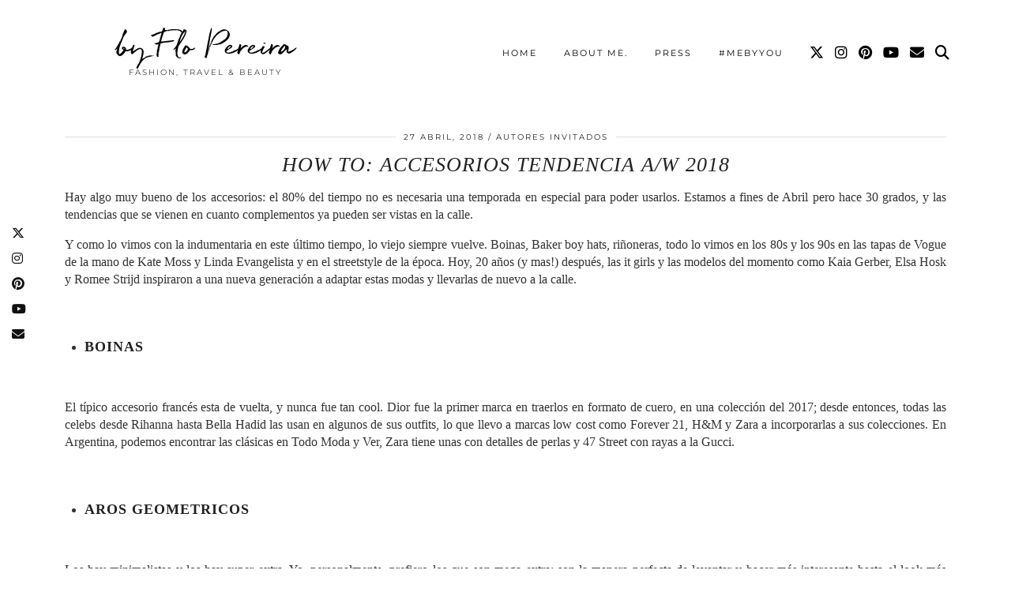

--- FILE ---
content_type: text/html; charset=UTF-8
request_url: https://pennylaneblog.com/2018/04/how-to-accesorios-tendencia-a-w-2018.html
body_size: 17404
content:
<!DOCTYPE html>
<html lang="es">
<head>
	<meta charset="UTF-8">
	<meta name="viewport" content="width=device-width, initial-scale=1, maximum-scale=5">	<title>How to: Accesorios tendencia A/W 2018 &#8211; by Flo Pereira</title>
<meta name='robots' content='max-image-preview:large' />
	<style>img:is([sizes="auto" i], [sizes^="auto," i]) { contain-intrinsic-size: 3000px 1500px }</style>
	<link rel='dns-prefetch' href='//pennylaneblog.com' />
<link rel='dns-prefetch' href='//cdnjs.cloudflare.com' />
<link rel='dns-prefetch' href='//www.googletagmanager.com' />
<link rel='dns-prefetch' href='//stats.wp.com' />
<link rel='dns-prefetch' href='//pipdigz.co.uk' />
<link rel='dns-prefetch' href='//fonts.bunny.net' />
<link rel='dns-prefetch' href='//pagead2.googlesyndication.com' />
<link rel="alternate" type="application/rss+xml" title="by Flo Pereira &raquo; Feed" href="https://pennylaneblog.com/feed" />
<link rel="alternate" type="application/rss+xml" title="by Flo Pereira &raquo; Feed de los comentarios" href="https://pennylaneblog.com/comments/feed" />
<link rel="alternate" type="application/rss+xml" title="by Flo Pereira &raquo; Comentario How to: Accesorios tendencia A/W 2018 del feed" href="https://pennylaneblog.com/2018/04/how-to-accesorios-tendencia-a-w-2018.html/feed" />
<link rel='stylesheet'  href='https://pennylaneblog.com/wp-includes/css/dist/block-library/style.min.css?ver=6.8.3' type='text/css' media='all' />
<style id='classic-theme-styles-inline-css' type='text/css'>
/*! This file is auto-generated */
.wp-block-button__link{color:#fff;background-color:#32373c;border-radius:9999px;box-shadow:none;text-decoration:none;padding:calc(.667em + 2px) calc(1.333em + 2px);font-size:1.125em}.wp-block-file__button{background:#32373c;color:#fff;text-decoration:none}
</style>
<link rel='stylesheet'  href='https://pennylaneblog.com/wp-includes/js/mediaelement/mediaelementplayer-legacy.min.css?ver=4.2.17' type='text/css' media='all' />
<link rel='stylesheet'  href='https://pennylaneblog.com/wp-includes/js/mediaelement/wp-mediaelement.min.css?ver=6.8.3' type='text/css' media='all' />
<style id='jetpack-sharing-buttons-style-inline-css' type='text/css'>
.jetpack-sharing-buttons__services-list{display:flex;flex-direction:row;flex-wrap:wrap;gap:0;list-style-type:none;margin:5px;padding:0}.jetpack-sharing-buttons__services-list.has-small-icon-size{font-size:12px}.jetpack-sharing-buttons__services-list.has-normal-icon-size{font-size:16px}.jetpack-sharing-buttons__services-list.has-large-icon-size{font-size:24px}.jetpack-sharing-buttons__services-list.has-huge-icon-size{font-size:36px}@media print{.jetpack-sharing-buttons__services-list{display:none!important}}.editor-styles-wrapper .wp-block-jetpack-sharing-buttons{gap:0;padding-inline-start:0}ul.jetpack-sharing-buttons__services-list.has-background{padding:1.25em 2.375em}
</style>
<style id='global-styles-inline-css' type='text/css'>
:root{--wp--preset--aspect-ratio--square: 1;--wp--preset--aspect-ratio--4-3: 4/3;--wp--preset--aspect-ratio--3-4: 3/4;--wp--preset--aspect-ratio--3-2: 3/2;--wp--preset--aspect-ratio--2-3: 2/3;--wp--preset--aspect-ratio--16-9: 16/9;--wp--preset--aspect-ratio--9-16: 9/16;--wp--preset--color--black: #000000;--wp--preset--color--cyan-bluish-gray: #abb8c3;--wp--preset--color--white: #ffffff;--wp--preset--color--pale-pink: #f78da7;--wp--preset--color--vivid-red: #cf2e2e;--wp--preset--color--luminous-vivid-orange: #ff6900;--wp--preset--color--luminous-vivid-amber: #fcb900;--wp--preset--color--light-green-cyan: #7bdcb5;--wp--preset--color--vivid-green-cyan: #00d084;--wp--preset--color--pale-cyan-blue: #8ed1fc;--wp--preset--color--vivid-cyan-blue: #0693e3;--wp--preset--color--vivid-purple: #9b51e0;--wp--preset--gradient--vivid-cyan-blue-to-vivid-purple: linear-gradient(135deg,rgba(6,147,227,1) 0%,rgb(155,81,224) 100%);--wp--preset--gradient--light-green-cyan-to-vivid-green-cyan: linear-gradient(135deg,rgb(122,220,180) 0%,rgb(0,208,130) 100%);--wp--preset--gradient--luminous-vivid-amber-to-luminous-vivid-orange: linear-gradient(135deg,rgba(252,185,0,1) 0%,rgba(255,105,0,1) 100%);--wp--preset--gradient--luminous-vivid-orange-to-vivid-red: linear-gradient(135deg,rgba(255,105,0,1) 0%,rgb(207,46,46) 100%);--wp--preset--gradient--very-light-gray-to-cyan-bluish-gray: linear-gradient(135deg,rgb(238,238,238) 0%,rgb(169,184,195) 100%);--wp--preset--gradient--cool-to-warm-spectrum: linear-gradient(135deg,rgb(74,234,220) 0%,rgb(151,120,209) 20%,rgb(207,42,186) 40%,rgb(238,44,130) 60%,rgb(251,105,98) 80%,rgb(254,248,76) 100%);--wp--preset--gradient--blush-light-purple: linear-gradient(135deg,rgb(255,206,236) 0%,rgb(152,150,240) 100%);--wp--preset--gradient--blush-bordeaux: linear-gradient(135deg,rgb(254,205,165) 0%,rgb(254,45,45) 50%,rgb(107,0,62) 100%);--wp--preset--gradient--luminous-dusk: linear-gradient(135deg,rgb(255,203,112) 0%,rgb(199,81,192) 50%,rgb(65,88,208) 100%);--wp--preset--gradient--pale-ocean: linear-gradient(135deg,rgb(255,245,203) 0%,rgb(182,227,212) 50%,rgb(51,167,181) 100%);--wp--preset--gradient--electric-grass: linear-gradient(135deg,rgb(202,248,128) 0%,rgb(113,206,126) 100%);--wp--preset--gradient--midnight: linear-gradient(135deg,rgb(2,3,129) 0%,rgb(40,116,252) 100%);--wp--preset--font-size--small: 13px;--wp--preset--font-size--medium: 20px;--wp--preset--font-size--large: 36px;--wp--preset--font-size--x-large: 42px;--wp--preset--spacing--20: 0.44rem;--wp--preset--spacing--30: 0.67rem;--wp--preset--spacing--40: 1rem;--wp--preset--spacing--50: 1.5rem;--wp--preset--spacing--60: 2.25rem;--wp--preset--spacing--70: 3.38rem;--wp--preset--spacing--80: 5.06rem;--wp--preset--shadow--natural: 6px 6px 9px rgba(0, 0, 0, 0.2);--wp--preset--shadow--deep: 12px 12px 50px rgba(0, 0, 0, 0.4);--wp--preset--shadow--sharp: 6px 6px 0px rgba(0, 0, 0, 0.2);--wp--preset--shadow--outlined: 6px 6px 0px -3px rgba(255, 255, 255, 1), 6px 6px rgba(0, 0, 0, 1);--wp--preset--shadow--crisp: 6px 6px 0px rgba(0, 0, 0, 1);}:where(.is-layout-flex){gap: 0.5em;}:where(.is-layout-grid){gap: 0.5em;}body .is-layout-flex{display: flex;}.is-layout-flex{flex-wrap: wrap;align-items: center;}.is-layout-flex > :is(*, div){margin: 0;}body .is-layout-grid{display: grid;}.is-layout-grid > :is(*, div){margin: 0;}:where(.wp-block-columns.is-layout-flex){gap: 2em;}:where(.wp-block-columns.is-layout-grid){gap: 2em;}:where(.wp-block-post-template.is-layout-flex){gap: 1.25em;}:where(.wp-block-post-template.is-layout-grid){gap: 1.25em;}.has-black-color{color: var(--wp--preset--color--black) !important;}.has-cyan-bluish-gray-color{color: var(--wp--preset--color--cyan-bluish-gray) !important;}.has-white-color{color: var(--wp--preset--color--white) !important;}.has-pale-pink-color{color: var(--wp--preset--color--pale-pink) !important;}.has-vivid-red-color{color: var(--wp--preset--color--vivid-red) !important;}.has-luminous-vivid-orange-color{color: var(--wp--preset--color--luminous-vivid-orange) !important;}.has-luminous-vivid-amber-color{color: var(--wp--preset--color--luminous-vivid-amber) !important;}.has-light-green-cyan-color{color: var(--wp--preset--color--light-green-cyan) !important;}.has-vivid-green-cyan-color{color: var(--wp--preset--color--vivid-green-cyan) !important;}.has-pale-cyan-blue-color{color: var(--wp--preset--color--pale-cyan-blue) !important;}.has-vivid-cyan-blue-color{color: var(--wp--preset--color--vivid-cyan-blue) !important;}.has-vivid-purple-color{color: var(--wp--preset--color--vivid-purple) !important;}.has-black-background-color{background-color: var(--wp--preset--color--black) !important;}.has-cyan-bluish-gray-background-color{background-color: var(--wp--preset--color--cyan-bluish-gray) !important;}.has-white-background-color{background-color: var(--wp--preset--color--white) !important;}.has-pale-pink-background-color{background-color: var(--wp--preset--color--pale-pink) !important;}.has-vivid-red-background-color{background-color: var(--wp--preset--color--vivid-red) !important;}.has-luminous-vivid-orange-background-color{background-color: var(--wp--preset--color--luminous-vivid-orange) !important;}.has-luminous-vivid-amber-background-color{background-color: var(--wp--preset--color--luminous-vivid-amber) !important;}.has-light-green-cyan-background-color{background-color: var(--wp--preset--color--light-green-cyan) !important;}.has-vivid-green-cyan-background-color{background-color: var(--wp--preset--color--vivid-green-cyan) !important;}.has-pale-cyan-blue-background-color{background-color: var(--wp--preset--color--pale-cyan-blue) !important;}.has-vivid-cyan-blue-background-color{background-color: var(--wp--preset--color--vivid-cyan-blue) !important;}.has-vivid-purple-background-color{background-color: var(--wp--preset--color--vivid-purple) !important;}.has-black-border-color{border-color: var(--wp--preset--color--black) !important;}.has-cyan-bluish-gray-border-color{border-color: var(--wp--preset--color--cyan-bluish-gray) !important;}.has-white-border-color{border-color: var(--wp--preset--color--white) !important;}.has-pale-pink-border-color{border-color: var(--wp--preset--color--pale-pink) !important;}.has-vivid-red-border-color{border-color: var(--wp--preset--color--vivid-red) !important;}.has-luminous-vivid-orange-border-color{border-color: var(--wp--preset--color--luminous-vivid-orange) !important;}.has-luminous-vivid-amber-border-color{border-color: var(--wp--preset--color--luminous-vivid-amber) !important;}.has-light-green-cyan-border-color{border-color: var(--wp--preset--color--light-green-cyan) !important;}.has-vivid-green-cyan-border-color{border-color: var(--wp--preset--color--vivid-green-cyan) !important;}.has-pale-cyan-blue-border-color{border-color: var(--wp--preset--color--pale-cyan-blue) !important;}.has-vivid-cyan-blue-border-color{border-color: var(--wp--preset--color--vivid-cyan-blue) !important;}.has-vivid-purple-border-color{border-color: var(--wp--preset--color--vivid-purple) !important;}.has-vivid-cyan-blue-to-vivid-purple-gradient-background{background: var(--wp--preset--gradient--vivid-cyan-blue-to-vivid-purple) !important;}.has-light-green-cyan-to-vivid-green-cyan-gradient-background{background: var(--wp--preset--gradient--light-green-cyan-to-vivid-green-cyan) !important;}.has-luminous-vivid-amber-to-luminous-vivid-orange-gradient-background{background: var(--wp--preset--gradient--luminous-vivid-amber-to-luminous-vivid-orange) !important;}.has-luminous-vivid-orange-to-vivid-red-gradient-background{background: var(--wp--preset--gradient--luminous-vivid-orange-to-vivid-red) !important;}.has-very-light-gray-to-cyan-bluish-gray-gradient-background{background: var(--wp--preset--gradient--very-light-gray-to-cyan-bluish-gray) !important;}.has-cool-to-warm-spectrum-gradient-background{background: var(--wp--preset--gradient--cool-to-warm-spectrum) !important;}.has-blush-light-purple-gradient-background{background: var(--wp--preset--gradient--blush-light-purple) !important;}.has-blush-bordeaux-gradient-background{background: var(--wp--preset--gradient--blush-bordeaux) !important;}.has-luminous-dusk-gradient-background{background: var(--wp--preset--gradient--luminous-dusk) !important;}.has-pale-ocean-gradient-background{background: var(--wp--preset--gradient--pale-ocean) !important;}.has-electric-grass-gradient-background{background: var(--wp--preset--gradient--electric-grass) !important;}.has-midnight-gradient-background{background: var(--wp--preset--gradient--midnight) !important;}.has-small-font-size{font-size: var(--wp--preset--font-size--small) !important;}.has-medium-font-size{font-size: var(--wp--preset--font-size--medium) !important;}.has-large-font-size{font-size: var(--wp--preset--font-size--large) !important;}.has-x-large-font-size{font-size: var(--wp--preset--font-size--x-large) !important;}
:where(.wp-block-post-template.is-layout-flex){gap: 1.25em;}:where(.wp-block-post-template.is-layout-grid){gap: 1.25em;}
:where(.wp-block-columns.is-layout-flex){gap: 2em;}:where(.wp-block-columns.is-layout-grid){gap: 2em;}
:root :where(.wp-block-pullquote){font-size: 1.5em;line-height: 1.6;}
</style>
<link rel='stylesheet'  href='https://pennylaneblog.com/wp-content/plugins/contact-form-7/includes/css/styles.css?ver=6.1.3' type='text/css' media='all' />
<link rel='stylesheet'  href='https://pennylaneblog.com/wp-content/plugins/shopbop-fashion-lookbooks/css/shopbop.css?sv=1.5.4&#038;ver=6.8.3' type='text/css' media='all' />
<link rel='stylesheet'  href='https://pipdigz.co.uk/p3/css/core_resp.css' type='text/css' media='all' />
<link rel='stylesheet'  href='https://fonts.bunny.net/css?family=Playfair+Display+SC|Montserrat' type='text/css' media='all' />
<link rel='stylesheet'  href='https://pennylaneblog.com/wp-content/themes/pipdig-maryline/style.css?ver=1738680367' type='text/css' media='all' />
<link rel='stylesheet'  href='https://pennylaneblog.com/wp-content/themes/pipdig-maryline/css/responsive.css?ver=1738680367' type='text/css' media='all' />
<script type="text/javascript" src="https://pennylaneblog.com/wp-includes/js/jquery/jquery.min.js?ver=3.7.1" id="jquery-core-js"></script>
<script type="text/javascript" src="https://pennylaneblog.com/wp-includes/js/jquery/jquery-migrate.min.js?ver=3.4.1" id="jquery-migrate-js"></script>

<!-- Fragmento de código de la etiqueta de Google (gtag.js) añadida por Site Kit -->
<!-- Fragmento de código de Google Analytics añadido por Site Kit -->
<script type="text/javascript" src="https://www.googletagmanager.com/gtag/js?id=GT-5TW9D8B" id="google_gtagjs-js" async></script>
<script type="text/javascript" id="google_gtagjs-js-after">
/* <![CDATA[ */
window.dataLayer = window.dataLayer || [];function gtag(){dataLayer.push(arguments);}
gtag("set","linker",{"domains":["pennylaneblog.com"]});
gtag("js", new Date());
gtag("set", "developer_id.dZTNiMT", true);
gtag("config", "GT-5TW9D8B");
 window._googlesitekit = window._googlesitekit || {}; window._googlesitekit.throttledEvents = []; window._googlesitekit.gtagEvent = (name, data) => { var key = JSON.stringify( { name, data } ); if ( !! window._googlesitekit.throttledEvents[ key ] ) { return; } window._googlesitekit.throttledEvents[ key ] = true; setTimeout( () => { delete window._googlesitekit.throttledEvents[ key ]; }, 5 ); gtag( "event", name, { ...data, event_source: "site-kit" } ); }; 
/* ]]> */
</script>
<link rel="https://api.w.org/" href="https://pennylaneblog.com/wp-json/" /><link rel="alternate" title="JSON" type="application/json" href="https://pennylaneblog.com/wp-json/wp/v2/posts/55595" /><link rel="canonical" href="https://pennylaneblog.com/2018/04/how-to-accesorios-tendencia-a-w-2018.html" />
<link rel='shortlink' href='https://wp.me/paZSuy-esH' />
<link rel="alternate" title="oEmbed (JSON)" type="application/json+oembed" href="https://pennylaneblog.com/wp-json/oembed/1.0/embed?url=https%3A%2F%2Fpennylaneblog.com%2F2018%2F04%2Fhow-to-accesorios-tendencia-a-w-2018.html" />
<link rel="alternate" title="oEmbed (XML)" type="text/xml+oembed" href="https://pennylaneblog.com/wp-json/oembed/1.0/embed?url=https%3A%2F%2Fpennylaneblog.com%2F2018%2F04%2Fhow-to-accesorios-tendencia-a-w-2018.html&#038;format=xml" />
<meta name="generator" content="Site Kit by Google 1.166.0" />    <meta property="fb:admins" content="100001554744641,700648383,122393187827972" />
<meta property="fb:app_id" content="1417637301880476" />
<script>
  (function(i,s,o,g,r,a,m){i['GoogleAnalyticsObject']=r;i[r]=i[r]||function(){
  (i[r].q=i[r].q||[]).push(arguments)},i[r].l=1*new Date();a=s.createElement(o),
  m=s.getElementsByTagName(o)[0];a.async=1;a.src=g;m.parentNode.insertBefore(a,m)
  })(window,document,'script','//www.google-analytics.com/analytics.js','ga');

  ga('create', 'UA-26128849-1', 'auto');
  ga('require', 'displayfeatures');
  ga('send', 'pageview');

  window.fbAsyncInit = function() {
    FB.init({
      appId      : '1417637301880476',
      xfbml      : true,
      version    : 'v2.2'
    });
  };

  (function(d, s, id){
     var js, fjs = d.getElementsByTagName(s)[0];
     if (d.getElementById(id)) {return;}
     js = d.createElement(s); js.id = id;
     js.async = 1;
     js.src = "//connect.facebook.net/en_US/sdk.js";
     fjs.parentNode.insertBefore(js, fjs);
   }(document, 'script', 'facebook-jssdk'));
</script>        <!-- Google Analytics -->
        <script>
        
        (function(i,s,o,g,r,a,m){i['GoogleAnalyticsObject']=r;i[r]=i[r]||function(){
        (i[r].q=i[r].q||[]).push(arguments)},i[r].l=1*new Date();a=s.createElement(o),
        m=s.getElementsByTagName(o)[0];a.async=1;a.src=g;m.parentNode.insertBefore(a,m)
        })(window,document,'script','https://www.google-analytics.com/analytics.js','ga');

        ga('create', 'UA-141583095-1', 'auto', 'shopbopTracker');

        var __site_name = 'by Flo Pereira';
        var __site_url = 'https://pennylaneblog.com';

        ga('set', 'dimension1', __site_name);
        ga('set', 'dimension2', __site_url);

        ga('shopbopTracker.send', 'event', 'site_info', 'view');
        ga('shopbopTracker.send', 'pageview');
        </script>
        <!-- End Google Analytics -->

        	<style>img#wpstats{display:none}</style>
		<!--noptimize--> <!-- Cust --> <style>.more-link, .read-more, #pipdig_masonry_container .read-more, .btn, button, input[type="button"], input[type="reset"], input[type="submit"], .more-link:hover, .read-more:hover, #pipdig_masonry_container .read-more:hover, .btn:hover, button:hover, input[type="button"]:hover, input[type="reset"]:hover, input[type="submit"]:hover {background:;border:0}.more-link, .read-more, #pipdig_masonry_container .read-more, .btn, button, input[type="button"], input[type="reset"], input[type="submit"], .more-link:hover, .read-more:hover, #pipdig_masonry_container .read-more:hover, .btn:hover, button:hover, input[type="button"]:hover, input[type="reset"]:hover, input[type="submit"]:hover {color:}body {font-size:16px; line-height: 1.45}body {line-height:1.4}@media only screen and (min-width:770px){.site-title{font-size:35px}}.entry-title, .page-title, h1, h2, h3, h4, .slide-h2, .pipdig_masonry_post_title {font-family: "Palatino Linotype"}.p_post_titles_font,.entry-title,.page-title,.pipdig_p3_related_title a, .entry-content .pipdig_p3_related_posts h3, .pipdig_p3_related_posts h3, .p3_popular_posts_widget h4, .comment-reply-title, .slide-h2, .pipdig-mosaic-post h2, .pipdig_masonry_post_title, .comments-title {font-style:italic}@media only screen and (min-width: 720px) {#pipdig_full_width_slider{height:500px}}</style> <!-- /Cust --> <!--/noptimize-->
<!-- Metaetiquetas de Google AdSense añadidas por Site Kit -->
<meta name="google-adsense-platform-account" content="ca-host-pub-2644536267352236">
<meta name="google-adsense-platform-domain" content="sitekit.withgoogle.com">
<!-- Acabar con las metaetiquetas de Google AdSense añadidas por Site Kit -->

<!-- Fragmento de código de Google Adsense añadido por Site Kit -->
<script type="text/javascript" async="async" src="https://pagead2.googlesyndication.com/pagead/js/adsbygoogle.js?client=ca-pub-2518873378559406&amp;host=ca-host-pub-2644536267352236" crossorigin="anonymous"></script>

<!-- Final del fragmento de código de Google Adsense añadido por Site Kit -->

<!-- Jetpack Open Graph Tags -->
<meta property="og:type" content="article" />
<meta property="og:title" content="How to: Accesorios tendencia A/W 2018" />
<meta property="og:url" content="https://pennylaneblog.com/2018/04/how-to-accesorios-tendencia-a-w-2018.html" />
<meta property="og:description" content="Hay algo muy bueno de los accesorios: el 80% del tiempo no es necesaria una temporada en especial para poder usarlos. Estamos a fines de Abril pero hace 30 grados, y las tendencias que se vienen en…" />
<meta property="article:published_time" content="2018-04-27T13:30:48+00:00" />
<meta property="article:modified_time" content="2018-04-29T03:45:50+00:00" />
<meta property="og:site_name" content="by Flo Pereira" />
<meta property="og:image" content="https://pennylaneblog.com/wp-content/uploads/2018/04/Screen-Shot-2018-04-28-at-11.26.03-PM.png" />
<meta property="og:image:width" content="832" />
<meta property="og:image:height" content="450" />
<meta property="og:image:alt" content="" />
<meta property="og:locale" content="es_ES" />
<meta name="twitter:site" content="@flopereira" />
<meta name="twitter:text:title" content="How to: Accesorios tendencia A/W 2018" />
<meta name="twitter:image" content="https://pennylaneblog.com/wp-content/uploads/2018/04/Screen-Shot-2018-04-28-at-11.26.03-PM.png?w=640" />
<meta name="twitter:card" content="summary_large_image" />

<!-- End Jetpack Open Graph Tags -->
<link rel="icon" href="https://pennylaneblog.com/wp-content/uploads/2018/07/cropped-rsz_screen_shot_2018-07-01_at_101832_pm-32x32.jpg" sizes="32x32" />
<link rel="icon" href="https://pennylaneblog.com/wp-content/uploads/2018/07/cropped-rsz_screen_shot_2018-07-01_at_101832_pm-192x192.jpg" sizes="192x192" />
<link rel="apple-touch-icon" href="https://pennylaneblog.com/wp-content/uploads/2018/07/cropped-rsz_screen_shot_2018-07-01_at_101832_pm-180x180.jpg" />
<meta name="msapplication-TileImage" content="https://pennylaneblog.com/wp-content/uploads/2018/07/cropped-rsz_screen_shot_2018-07-01_at_101832_pm-270x270.jpg" />
	
	<!-- p3 width customizer START -->
	<style>
	.site-main .row > .col-xs-8 {
		width: 74%;
	}
	.site-main .row > .col-xs-pull-8 {
		right: 74%;
	}
	.site-main .row > .col-xs-push-8 {
		left: 74%;
	}
	.site-main .row > .col-xs-offset-8 {
		margin-left: 74%;
	}
		
	.site-main .row > .col-xs-4:not(.p3_featured_panel):not(.p3_featured_cat):not(.p_archive_item) {
		width: 26%;
	}
	.site-main .row > .col-xs-pull-4:not(.p3_featured_panel):not(.p3_featured_cat):not(.p_archive_item) {
		right: 26%;
	}
	.site-main .row > .col-xs-push-4:not(.p3_featured_panel):not(.p3_featured_cat):not(.p_archive_item) {
		left: 26%;
	}
	.site-main .row > .col-xs-offset-4:not(.p3_featured_panel):not(.p3_featured_cat):not(.p_archive_item) {
		margin-left: 26%;
	}
		
		
		
	@media (min-width: 768px) { 
		.site-main .row > .col-sm-8 {
			width: 74%;
		}
		.site-main .row > .col-sm-pull-8 {
			right: 74%;
		}
		.site-main .row > .col-sm-push-8 {
			left: 74%;
		}
		.site-main .row > .col-sm-offset-8 {
			margin-left: 74%;
		}
		
		.site-main .row > .col-sm-4:not(.p3_featured_panel):not(.p3_featured_cat):not(.p_archive_item) {
			width: 26%;
		}
		.site-main .row > .col-sm-pull-4:not(.p3_featured_panel):not(.p3_featured_cat):not(.p_archive_item) {
			right: 26%;
		}
		.site-main .row > .col-sm-push-4:not(.p3_featured_panel):not(.p3_featured_cat):not(.p_archive_item) {
			left: 26%;
		}
		.site-main .row > .col-sm-offset-4:not(.p3_featured_panel):not(.p3_featured_cat):not(.p_archive_item) {
			margin-left: 26%;
		}
	}
		
	@media (min-width: 992px) {
		.site-main .row > .col-md-8 {
			width: 74%;
		}
		.site-main .row > .col-md-pull-8 {
			right: 74%;
		}
		.site-main .row > .col-md-push-8 {
			left: 74%;
		}
		.site-main .row > .col-md-offset-8 {
			margin-left: 74%;
		}
		
		.site-main .row > .col-md-4:not(.p3_featured_panel):not(.p3_featured_cat):not(.p_archive_item) {
			width: 26%;
		}
		.site-main .row > .col-md-pull-4:not(.p3_featured_panel):not(.p3_featured_cat):not(.p_archive_item) {
			right: 26%;
		}
		.site-main .row > .col-md-push-4:not(.p3_featured_panel):not(.p3_featured_cat):not(.p_archive_item) {
			left: 26%;
		}
		.site-main .row > .col-md-offset-4:not(.p3_featured_panel):not(.p3_featured_cat):not(.p_archive_item) {
			margin-left: 26%;
		}
	}
		
	@media (min-width: 1200px) {
		.site-main .row > .col-lg-8 {
			width: 74%;
		}
		.site-main .row > .col-lg-pull-8 {
			right: 74%;
		}
		.site-main .row > .col-lg-push-8 {
			left: 74%;
		}
		.site-main .row > .col-lg-offset-8 {
			margin-left: 74%;
		}
		
		.site-main .row > .col-lg-4:not(.p3_featured_panel):not(.p3_featured_cat):not(.p_archive_item) {
			width: 26%;
		}
		.site-main .row > .col-lg-pull-4:not(.p3_featured_panel):not(.p3_featured_cat):not(.p_archive_item) {
			right: 26%;
		}
		.site-main .row > .col-lg-push-4:not(.p3_featured_panel):not(.p3_featured_cat):not(.p_archive_item) {
			left: 26%;
		}
		.site-main .row > .col-lg-offset-4:not(.p3_featured_panel):not(.p3_featured_cat):not(.p_archive_item) {
			margin-left: 26%;
		}
	}
	</style>
	<!-- p3 width customizer END -->
	
		<!-- Shopr 2.6.1 -->
	<script>
		var shopr_mosaic_ids = [], shopr_mosaic_filters = [], shopr_columns = 4;
	</script>
		<!-- p3 navbar icon size -->
	<style>
		.menu-bar ul li.top-socialz a { font-size: 18px !important }
	</style>
	<!-- p3 navbar icon size END -->
		</head>

<body class="wp-singular post-template-default single single-post postid-55595 single-format-standard wp-theme-pipdig-maryline">
	
	<div id="p3_social_sidebar" class=""><a href="https://twitter.com/flopereira" target="_blank" rel="nofollow noopener"><i class="pipdigicons pipdigicons_fab pipdigicons-x-twitter"></i></a><a href="https://instagram.com/flopereira" target="_blank" rel="nofollow noopener"><i class="pipdigicons pipdigicons_fab pipdigicons-instagram"></i></a><a href="https://pinterest.com/flopereira" target="_blank" rel="nofollow noopener"><i class="pipdigicons pipdigicons_fab pipdigicons-pinterest"></i></a><a href="https://www.youtube.com/channel/UCXXYOtJ7cfLVjUv2SaSaYYg" target="_blank" rel="nofollow noopener"><i class="pipdigicons pipdigicons_fab pipdigicons-youtube"></i></a><a href="/cdn-cgi/l/email-protection#ccaaa0a3be8cbca9a2a2b5a0ada2a9aea0a3abe2afa3a1" rel="nofollow noopener"><i class="pipdigicons pipdigicons-envelope"></i></a></div>	
		
		<header class="site-header nopin">
						<div class="clearfix container">
				<div class="row">
					<div class="col-xs-12 col-sm-4 site-branding">
													<div class="site-title">
								<a href="https://pennylaneblog.com/" title="by Flo Pereira" rel="home">
									by Flo Pereira								</a>
							</div>
																			<div class="site-description">Fashion, Travel &amp; Beauty</div>
											</div>
					<div class="col-xs-8 header_section_bottom_right">
						<nav id="main_menu_under_header" class="site-menu">
							<div class="menu-bar"><ul id="menu-barra-superior" class="menu"><li id="menu-item-31955" class="menu-item menu-item-type-custom menu-item-object-custom menu-item-home menu-item-31955"><a href="https://pennylaneblog.com/">Home</a></li>
<li id="menu-item-40398" class="menu-item menu-item-type-post_type menu-item-object-page menu-item-40398"><a href="https://pennylaneblog.com/about-me">About me.</a></li>
<li id="menu-item-39681" class="menu-item menu-item-type-post_type menu-item-object-page menu-item-39681"><a href="https://pennylaneblog.com/press">Press</a></li>
<li id="menu-item-40399" class="menu-item menu-item-type-post_type menu-item-object-page menu-item-40399"><a href="https://pennylaneblog.com/mebyyou">#MebyYou</a></li>
<li class="socialz top-socialz"><a href="https://twitter.com/flopereira" target="_blank" rel="nofollow noopener" aria-label="Twitter" title="Twitter"><i class="pipdigicons pipdigicons_fab pipdigicons-x-twitter"></i></a><a href="https://instagram.com/flopereira" target="_blank" rel="nofollow noopener" aria-label="Instagram" title="Instagram"><i class="pipdigicons pipdigicons_fab pipdigicons-instagram"></i></a><a href="https://pinterest.com/flopereira" target="_blank" rel="nofollow noopener" aria-label="Pinterest" title="Pinterest"><i class="pipdigicons pipdigicons_fab pipdigicons-pinterest"></i></a><a href="https://www.youtube.com/channel/UCXXYOtJ7cfLVjUv2SaSaYYg" target="_blank" rel="nofollow noopener" aria-label="YouTube" title="YouTube"><i class="pipdigicons pipdigicons_fab pipdigicons-youtube"></i></a><a href="/cdn-cgi/l/email-protection#96f0faf9e4d6e6f3f8f8effaf7f8f3f4faf9f1b8f5f9fb" target="_blank" rel="nofollow noopener" aria-label="Email" title="Email"><i class="pipdigicons pipdigicons-envelope"></i></a><a id="p3_search_btn" class="toggle-search" aria-label="Search" title="Search"><i class="pipdigicons pipdigicons-search"></i></a></li><li class="pipdig_navbar_search"><form role="search" method="get" class="search-form" action="https://pennylaneblog.com/">
	<div class="form-group">
		<input type="search" class="form-control" placeholder="Búsqueda" value="" name="s" autocomplete="off" minlength="2" required>
	</div>
</form></li></ul></div>						</nav><!-- .site-menu -->
											</div>
				</div>
			</div>
		</header><!-- .site-header -->
		
		<div class="site-main">
		
		
	
	
		
				
				
				
		<div class="clearfix container">

						
			
	<div class="row">
			
		<div class="col-xs-12 content-area">

		
			
<article id="post-55595" class="clearfix post-55595 post type-post status-publish format-standard has-post-thumbnail hentry category-autores-invitados" >
	
	<header class="entry-header">
					<div class="entry-meta">
				<span class="date-bar-white-bg">
				
					<span class="vcard author show-author">
						<span class="fn">
							<a href="https://pennylaneblog.com/author/flor" title="Entradas de Flor" rel="author">Flor</a>						</span>
						<span class="show-author"></span>
					</span>
					
											<span class="entry-date updated">
							<time datetime="2018-04">27 abril, 2018</time>
						</span>
										
											<span class="main_cat"><a href="https://pennylaneblog.com/category/autores-invitados">Autores Invitados</a></span>
										
										
				</span>
			</div>
				<h1 class="entry-title p_post_titles_font">How to: Accesorios tendencia A/W 2018</h1>	</header><!-- .entry-header -->

	<div class="clearfix entry-content">

				
			
		<!DOCTYPE html PUBLIC "-//W3C//DTD HTML 4.0 Transitional//EN" "http://www.w3.org/TR/REC-html40/loose.dtd">
<html><body><div id="header">Hay algo muy bueno de los accesorios: el 80% del tiempo no es necesaria una temporada en especial para poder usarlos. Estamos a fines de Abril pero hace 30 grados, y las tendencias que se vienen en cuanto complementos ya pueden ser vistas en la calle.</div>
<div id="contents">
<p class="c2"><span class="c3">Y como lo vimos con la indumentaria en este &uacute;ltimo tiempo, lo viejo siempre vuelve. Boinas, Baker boy hats, ri&ntilde;oneras, todo lo vimos en los 80s y los 90s en las tapas de Vogue de la mano de Kate Moss y Linda Evangelista y en el streetstyle de la &eacute;poca. Hoy, 20 a&ntilde;os (y mas!) despu&eacute;s, las it girls y las modelos del momento como Kaia Gerber, Elsa Hosk y Romee Strijd inspiraron a una nueva generaci&oacute;n a adaptar estas modas y llevarlas de nuevo a la calle.</span></p>
<p>&nbsp;</p>
<ul>
<li class="c1">
<h4><strong><span class="c0">Boinas</span><span class="c6">&nbsp;</span></strong></h4>
</li>
</ul>
<p class="c1"><img decoding="async" title="" src="https://lh5.googleusercontent.com/iZUkG3o1OkIQ61SdffAISmoOGDgkkYnjvdWy4BP_LgwUYsNWa2d3iiQ4UFwxFGn3cBbU_8Or_mbFks00t4kH2KVLUEnDXa-qeZQGqtYjc0x2tk6Zwv2yv-52akaeUd7fzvSf801q" alt="" data-pin-url="https://pennylaneblog.com/2018/04/how-to-accesorios-tendencia-a-w-2018.html" data-pin-media="https://lh5.googleusercontent.com/iZUkG3o1OkIQ61SdffAISmoOGDgkkYnjvdWy4BP_LgwUYsNWa2d3iiQ4UFwxFGn3cBbU_8Or_mbFks00t4kH2KVLUEnDXa-qeZQGqtYjc0x2tk6Zwv2yv-52akaeUd7fzvSf801q" data-pin-description="" class="p3_pinterest_hover_img"></p>
<p class="c2"><span class="c3">El t&iacute;pico accesorio franc&eacute;s esta de vuelta, y nunca fue tan cool. Dior fue la primer marca en traerlos en formato de cuero, en una colecci&oacute;n del 2017; desde entonces, todas las celebs desde Rihanna hasta Bella Hadid las usan en algunos de sus outfits, lo que llevo a marcas low cost como Forever 21, H&amp;M y Zara a incorporarlas a sus colecciones. En Argentina, podemos encontrar las cl&aacute;sicas en Todo Moda y Ver, Zara tiene unas con detalles de perlas y 47 Street con rayas a la Gucci.</span></p>
<p class="c2"><span class="c3">&nbsp;</span></p>
<ul>
<li class="c1">
<h4><strong><span class="c0">Aros Geometricos</span></strong></h4>
</li>
</ul>
<p class="c1"><img decoding="async" title="" src="https://lh3.googleusercontent.com/N0bCa3e1yeT9C9x0GIZ0FIUuuWk2Nu547L8oY9CNATgE9kS9dHJriNX-GU5X9ghuOdQAsmvdBuNKYv4gOUsxrsC5UXzJ5X1AAqXikhsJMpMGcZ2Md8w_kGxgyG-Vpu4MbEv726IZ" alt="" data-pin-url="https://pennylaneblog.com/2018/04/how-to-accesorios-tendencia-a-w-2018.html" data-pin-media="https://lh3.googleusercontent.com/N0bCa3e1yeT9C9x0GIZ0FIUuuWk2Nu547L8oY9CNATgE9kS9dHJriNX-GU5X9ghuOdQAsmvdBuNKYv4gOUsxrsC5UXzJ5X1AAqXikhsJMpMGcZ2Md8w_kGxgyG-Vpu4MbEv726IZ" data-pin-description="" class="p3_pinterest_hover_img"></p>
<p class="c2"><span class="c3">Los hay minimalistas y los hay super extra. Yo, personalmente, prefiero los que son mega extra; son la manera perfecta de levantar y hacer m&aacute;s interesante hasta el look m&aacute;s b&aacute;sico de todos. Si son como yo que detestan tener el pelo atado porque se sienten muy expuestas, desde que uso estos aros super oversize tengo mas confianza y vivo con el pelo sujetado, es como usar un labial rojo o unos buenos tacos. En Argentina los podemos conseguir en tiendas de accesorios como Love Lola y Cuatro Musas; si no tienen las orejas sensibles como yo y se llevan bien con los fantas&iacute;a, en Isadora o cualquier tienda los van a conseguir.</span></p>
<p>&nbsp;</p>
<ul>
<li class="c1">
<h4><strong><span class="c0">Ri&ntilde;oneras</span></strong></h4>
</li>
</ul>
<p class="c2"><img decoding="async" title="" src="https://lh6.googleusercontent.com/N77vcyXnKWgamfbCey4KJtSzg4mZWal-St2s2MFu_s0qfEhzGcRypRasl0_2LWGNBjzTbX2wtfigx7VihLU9GANpM_nocWGcMyM0W7rvqRt5LjFmi31eyx4TonamE_q0EDmARyg_" alt="" data-pin-url="https://pennylaneblog.com/2018/04/how-to-accesorios-tendencia-a-w-2018.html" data-pin-media="https://lh6.googleusercontent.com/N77vcyXnKWgamfbCey4KJtSzg4mZWal-St2s2MFu_s0qfEhzGcRypRasl0_2LWGNBjzTbX2wtfigx7VihLU9GANpM_nocWGcMyM0W7rvqRt5LjFmi31eyx4TonamE_q0EDmARyg_" data-pin-description="" class="p3_pinterest_hover_img"></p>
<p class="c2"><span class="c3">Como el 80% de lo que ves en la calle en este ultimo tiempo: Gucci lo hizo primero. Ya sea en una rennovacion de materiales y estampados de la ri&ntilde;onera cl&aacute;sica, o unas mas lindas que parecen carteritas, la marca italiana hizo que vuelvan esos bolsitos que hasta hace un a&ntilde;o dese&aacute;bamos que no vuelvan nunca, solo que ahora le dicen belt bags. Podes conseguirlas en Complot, 47 street y en tiendas de accesorios de la Bond Street; si te gusta la Gucci Marmont (la primera) tanto como a mi, Tropea tiene un modelo igual y de muy buena calidad.</span></p>
<p class="c2"><span class="c3">&nbsp;</span></p>
<ul>
<li class="c1"><strong><span class="c0">Baker boy hats</span></strong></li>
</ul>
<p class="c1"><img decoding="async" title="" src="https://lh3.googleusercontent.com/kl5SberHAadBadLc8bq1RuLIfG2fuYBLTv6VEzWc1u10tyWr9AwHQhB3qWOaIuM2HrXGO-n_yXXau70eSGj7ghvNHeyOsKBzMyu5niOfIwh6mEZToLGOAuziryfWDPTgvsM49Orb" alt="" data-pin-url="https://pennylaneblog.com/2018/04/how-to-accesorios-tendencia-a-w-2018.html" data-pin-media="https://lh3.googleusercontent.com/kl5SberHAadBadLc8bq1RuLIfG2fuYBLTv6VEzWc1u10tyWr9AwHQhB3qWOaIuM2HrXGO-n_yXXau70eSGj7ghvNHeyOsKBzMyu5niOfIwh6mEZToLGOAuziryfWDPTgvsM49Orb" data-pin-description="" class="p3_pinterest_hover_img"></p>
<p class="c1"><span class="c3">Odiada por muchos, amada por mucho mas, la boina Baker boy (o sombrero capit&aacute;n) es furor desde hace un tiempo en el norte y por fin las marcas argentinas comenzaron a tenerlas disponibles. Recuerdan cuando siempre que sal&iacute;as, as&iacute; sea de noche, hab&iacute;a alguien con un Fedora o una Capelina? Bueno, estos sombreros son la versi&oacute;n 2018; a mi personalmente me encantan y planeo ampliar mi colecci&oacute;n. Compa&ntilde;&iacute;a de Sombreros, La Chica de Sombreros tienen disponibles varios modelos, tambi&eacute;n se pueden conseguir por tiendas que traen ropa importada, y las empleadas de Zara no dejan de prometerme que entran si o si antes de Junio; si no sabes si es para vos y queres probar, We Are Velvet tiene buenas opciones econ&oacute;micas.</span></p>
<p class="c2"><span class="c3">&nbsp;</span></p>
<ul>
<li class="c1"><strong><span class="c0">Botitas con un twist</span></strong></li>
</ul>
<p class="c1"><img decoding="async" title="" src="https://lh4.googleusercontent.com/KhvsUm3lcsM97FUJ-I25Z1hO7ibPXANT-Fn1cbEnjMC5kUN7qwt9fHapNmWPc9_aTqmQWZ9J8ojJWJT6NbyYdl0oz6xhEZ8mwMGs8iiWFHDEFTrZlC-83YV9ljq4aq2pZyU47hLJ" alt="" data-pin-url="https://pennylaneblog.com/2018/04/how-to-accesorios-tendencia-a-w-2018.html" data-pin-media="https://lh4.googleusercontent.com/KhvsUm3lcsM97FUJ-I25Z1hO7ibPXANT-Fn1cbEnjMC5kUN7qwt9fHapNmWPc9_aTqmQWZ9J8ojJWJT6NbyYdl0oz6xhEZ8mwMGs8iiWFHDEFTrZlC-83YV9ljq4aq2pZyU47hLJ" data-pin-description="" class="p3_pinterest_hover_img"></p>
<p class="c4"><span class="c3">Por &uacute;ltimo, las botitas con detalles en los tacos son furor esta temporada. Es una buena manera de agregar algo extra a cualquier look, ya sea b&aacute;sico o no. Hay opciones en cada marca y zapater&iacute;a a la que entres; mis preferidas son las de Flogia de terciopelo con estrellas bordadas, y las de tacos metalizados las podes conseguir en Zara tambi&eacute;n.</span></p>
<p>&nbsp;</p>
<p class="c4"><strong><span class="c3">Cu&aacute;l de estas tendencias es su preferida? Yo estoy a full con todas menos con las boinas, pero creo que prontito voy a darles una chance.</span></strong></p>
<p class="c4"><span class="c3">Besos a todos y gracias por leerme!</span></p>
<p class="c4"><span class="c3">Lalu</span></p>
<p class="c4"><span class="c3">@luciaminu</span></p>
</div>
<script data-cfasync="false" src="/cdn-cgi/scripts/5c5dd728/cloudflare-static/email-decode.min.js"></script><script defer src="https://static.cloudflareinsights.com/beacon.min.js/vcd15cbe7772f49c399c6a5babf22c1241717689176015" integrity="sha512-ZpsOmlRQV6y907TI0dKBHq9Md29nnaEIPlkf84rnaERnq6zvWvPUqr2ft8M1aS28oN72PdrCzSjY4U6VaAw1EQ==" data-cf-beacon='{"version":"2024.11.0","token":"220b2753f9124db1891756d2578d356d","r":1,"server_timing":{"name":{"cfCacheStatus":true,"cfEdge":true,"cfExtPri":true,"cfL4":true,"cfOrigin":true,"cfSpeedBrain":true},"location_startswith":null}}' crossorigin="anonymous"></script>
</body></html>
		
		<div class="pipdig-post-sig socialz nopin">
										<h6>Sígueme</h6>
				<a href="https://twitter.com/flopereira" target="_blank" rel="nofollow noopener" aria-label="Twitter" title="Twitter"><i class="pipdigicons pipdigicons_fab pipdigicons-x-twitter"></i></a><a href="https://instagram.com/flopereira" target="_blank" rel="nofollow noopener" aria-label="Instagram" title="Instagram"><i class="pipdigicons pipdigicons_fab pipdigicons-instagram"></i></a><a href="https://pinterest.com/flopereira" target="_blank" rel="nofollow noopener" aria-label="Pinterest" title="Pinterest"><i class="pipdigicons pipdigicons_fab pipdigicons-pinterest"></i></a><a href="https://www.youtube.com/channel/UCXXYOtJ7cfLVjUv2SaSaYYg" target="_blank" rel="nofollow noopener" aria-label="YouTube" title="YouTube"><i class="pipdigicons pipdigicons_fab pipdigicons-youtube"></i></a><a href="/cdn-cgi/l/email-protection#ccaaa0a3be8cbca9a2a2b5a0ada2a9aea0a3abe2afa3a1" target="_blank" rel="nofollow noopener" aria-label="Email" title="Email"><i class="pipdigicons pipdigicons-envelope"></i></a>					</div>
		
			<div class="clearfix"></div>
	<div class="p3_author_bio">
					<img data-src="https://secure.gravatar.com/avatar/22876c20747e243872653caf835cdf75c01ff743fe2747a25dfc26d424fdbc35?s=150&#038;d=identicon&#038;r=g" class="comment-avatar pipdig_lazy" alt="Flor" />
					<div class="p3_author_name">Flor</div>
				<p>Find me on: <a href="https://www.instagram.com/https://www.instagram.com/flopereira/" rel="nofollow noopener" target="_blank" class="p3_author_bio_instagram">Instagram</a></p>		<div class="clearfix"></div>
	</div>
	<div class="clearfix"></div><div class="pipdig_p3_related_posts nopin"><h3><span>related posts</span></h3><ul><li><div class="p3_cover_me pipdig_p3_related_thumb pipdig_lazy" data-src="https://pennylaneblog.com/wp-content/uploads/2017/12/image5-1-800x533.jpg"><a href="https://pennylaneblog.com/2017/12/vida-mas-alla-power-point.html" title="Hay vida más allá de Power Point!"><img src="[data-uri]" alt="Hay vida más allá de Power Point!" class="p3_invisible skip-lazy nopin" data-pin-nopin="true"/></a></div><div class="pipdig_p3_related_content"><h4 class="pipdig_p3_related_title p_post_titles_font"><a href="https://pennylaneblog.com/2017/12/vida-mas-alla-power-point.html" title="Hay vida más allá de Power Point!">Hay vida más allá de Power &hellip;</a></h4></div></li><li><div class="p3_cover_me pipdig_p3_related_thumb pipdig_lazy" data-src="https://pennylaneblog.com/wp-content/uploads/2017/11/three-feelings-e1512072397425-800x496.jpg"><a href="https://pennylaneblog.com/2017/12/5-sitios-aprender-hand-lettering.html" title="5 sitios para aprender hand-lettering"><img src="[data-uri]" alt="5 sitios para aprender hand-lettering" class="p3_invisible skip-lazy nopin" data-pin-nopin="true"/></a></div><div class="pipdig_p3_related_content"><h4 class="pipdig_p3_related_title p_post_titles_font"><a href="https://pennylaneblog.com/2017/12/5-sitios-aprender-hand-lettering.html" title="5 sitios para aprender hand-lettering">5 sitios para aprender hand-lettering</a></h4></div></li><li><div class="p3_cover_me pipdig_p3_related_thumb pipdig_lazy" data-src="https://pennylaneblog.com/wp-content/uploads/2018/05/049C0585-BE61-4818-B7AF-FD08E49193E0-800x797.jpg"><a href="https://pennylaneblog.com/2018/05/dos-dias-en-los-pirineos-andorra.html" title="Dos días en los Pirineos: Andorra"><img src="[data-uri]" alt="Dos días en los Pirineos: Andorra" class="p3_invisible skip-lazy nopin" data-pin-nopin="true"/></a></div><div class="pipdig_p3_related_content"><h4 class="pipdig_p3_related_title p_post_titles_font"><a href="https://pennylaneblog.com/2018/05/dos-dias-en-los-pirineos-andorra.html" title="Dos días en los Pirineos: Andorra">Dos días en los Pirineos: Andorra</a></h4></div></li><li><div class="p3_cover_me pipdig_p3_related_thumb pipdig_lazy" data-src="https://pennylaneblog.com/wp-content/uploads/2018/04/pasted-image-01-800x515.png"><a href="https://pennylaneblog.com/2018/04/bailando-en-nueva-york.html" title="Bailando en Nueva York."><img src="[data-uri]" alt="Bailando en Nueva York." class="p3_invisible skip-lazy nopin" data-pin-nopin="true"/></a></div><div class="pipdig_p3_related_content"><h4 class="pipdig_p3_related_title p_post_titles_font"><a href="https://pennylaneblog.com/2018/04/bailando-en-nueva-york.html" title="Bailando en Nueva York.">Bailando en Nueva York.</a></h4></div></li></ul></div><div class="clearfix"></div>		<!--noptimize-->
		<script data-cfasync="false" src="/cdn-cgi/scripts/5c5dd728/cloudflare-static/email-decode.min.js"></script><script type="application/ld+json">
		{
			"@context": "https://schema.org", 
			"@type": "BlogPosting",
			"headline": "How to: Accesorios tendencia A/W 2018",
			"image": {
				"@type": "imageObject",
				"url": "https://pennylaneblog.com/wp-content/uploads/2018/04/Screen-Shot-2018-04-28-at-11.26.03-PM.png",
				"height": "162",
				"width": "300"
			},
			"publisher": {
				"@type": "Organization",
				"name": "by Flo Pereira",
				"logo": {
					"@type": "imageObject",
					"url": "https://pipdigz.co.uk/p3/img/placeholder-publisher.png"
				}
			},
			"mainEntityOfPage": "https://pennylaneblog.com/2018/04/how-to-accesorios-tendencia-a-w-2018.html",
			"url": "https://pennylaneblog.com/2018/04/how-to-accesorios-tendencia-a-w-2018.html",
			"datePublished": "2018-04-27",
			"dateModified": "2018-04-29",
			"description": "Hay algo muy bueno de los accesorios: el 80% del tiempo no es necesaria una temporada en especial para poder usarlos. Estamos a fines de Abril pero hace 30 grados, y las tendencias que se&hellip;",
			"articleBody": "Hay algo muy bueno de los accesorios: el 80% del tiempo no es necesaria una temporada en especial para poder usarlos. Estamos a fines de Abril pero hace 30 grados, y las tendencias que se&hellip;",
			"author": {
				"@type": "Person",
				"name": "Flor"
			}
		}
		</script>
		<!--/noptimize-->
				
	</div>

	<footer class="entry-meta entry-footer">
		
			<div class="addthis_toolbox"><span class="p3_share_title">Compartir en </span><a href="/cdn-cgi/l/email-protection#[base64]" target="_blank" rel="nofollow noopener" aria-label="Share via email" title="Share via email"><i class="pipdigicons pipdigicons-envelope" aria-hidden="true"></i></a><a href="https://www.facebook.com/sharer.php?u=https://pennylaneblog.com/2018/04/how-to-accesorios-tendencia-a-w-2018.html" target="_blank" rel="nofollow noopener" aria-label="Share on Facebook" title="Share on Facebook"><i class="pipdigicons pipdigicons_fab pipdigicons-facebook" aria-hidden="true"></i></a><a href="https://twitter.com/share?url=https://pennylaneblog.com/2018/04/how-to-accesorios-tendencia-a-w-2018.html&#038;text=How+to%3A+Accesorios+tendencia+A%2FW+2018&#038;via=flopereira" target="_blank" rel="nofollow noopener" aria-label="Share on Twitter/X" title="Share on Twitter/X"><i class="pipdigicons pipdigicons_fab pipdigicons-x-twitter" aria-hidden="true"></i></a><a href="https://api.whatsapp.com/send?text=https://pennylaneblog.com/2018/04/how-to-accesorios-tendencia-a-w-2018.html" target="_blank" rel="nofollow noopener" aria-label="Send via WhatsApp" title="Send via WhatsApp" data-action="share/whatsapp/share"><i class="pipdigicons pipdigicons_fab pipdigicons-whatsapp" aria-hidden="true"></i></a></div>
							<span class="tags-links">
									</span>
						
								
							
		
	</footer>

</article><!-- #post-55595 -->
				<nav id="nav-below" class="clearfix post-navigation">
	
		<div class="nav-previous"><a href="https://pennylaneblog.com/2018/04/spring-in-our-steps.html" rel="prev"><span class="meta-nav"><i class="pipdigicons pipdigicons-chevron-left"></i> Entrada Anterior</span> Spring in our steps.</a></div>		<div class="nav-next"><a href="https://pennylaneblog.com/2018/04/un-dia-en-las-oficinas-de-teen-vogue-y-conde-nast-y-vuelvo-a-argentina-%e2%9c%88%ef%b8%8f-vlog-semanal-29.html" rel="next"><span class="meta-nav">Siguiente Entrada <i class="pipdigicons pipdigicons-chevron-right"></i></span> UN DIA EN LAS OFICINAS DE TEEN VOGUE Y CONDE NAST (Y vuelvo a Argentina ✈️) | VLOG SEMANAL #29</a></div>
	
	</nav><!-- #nav-below -->
	
			
<div id="comments" class="comments-area">

			<h3 class="comments-title">
			2 Comentarios		</h3>

		<ol class="comment-list">
			
			<li id="comment-332146" class="comment even thread-even depth-1">
				<article id="div-comment-332146" class="comment-body">
					<div class="comment-meta">
						<img alt='' src='https://secure.gravatar.com/avatar/15adc6a5929981781b851e688391f693a5792a03d91fa1daf95c0f27f50ce90c?s=40&#038;d=identicon&#038;r=g' srcset='https://secure.gravatar.com/avatar/15adc6a5929981781b851e688391f693a5792a03d91fa1daf95c0f27f50ce90c?s=80&#038;d=identicon&#038;r=g 2x' class='comment-avatar  avatar-40 photo' height='40' width='40' decoding='async'/>						<div class="comment-author"><cite class="fn">Eileen</cite></div>						<span class="comment-date">29 abril, 2018 / 5:03 pm</span>
					</div>

					
					<div class="comment-content">
						<p>Creó que mis favoritas son las botas, usaría todas excepto con los aros, pero es algo más sobre que no uso y no de que no me gustan. Aguante las boinas. Siempre me han gustado.</p>
					</div>

					<div class="comment-meta comment-footer">
												<span class="comment-reply"><i class="pipdigicons pipdigicons-reply"></i><a rel="nofollow" class="comment-reply-link" href="https://pennylaneblog.com/2018/04/how-to-accesorios-tendencia-a-w-2018.html?replytocom=332146#respond" data-commentid="332146" data-postid="55595" data-belowelement="div-comment-332146" data-respondelement="respond" data-replyto="Responder a Eileen" aria-label="Responder a Eileen">Responder</a></span>					</div>
				<!-- #div-comment-332146 --></article>

		</li><!-- #comment-## -->

			<li id="comment-332415" class="comment odd alt thread-odd thread-alt depth-1">
				<article id="div-comment-332415" class="comment-body">
					<div class="comment-meta">
						<img alt='' src='https://secure.gravatar.com/avatar/98f56b9d0c749454bf15e0f0d32cc392ddbe145bd1866d9b10ef7c8bd173ff6c?s=40&#038;d=identicon&#038;r=g' srcset='https://secure.gravatar.com/avatar/98f56b9d0c749454bf15e0f0d32cc392ddbe145bd1866d9b10ef7c8bd173ff6c?s=80&#038;d=identicon&#038;r=g 2x' class='comment-avatar  avatar-40 photo' height='40' width='40' decoding='async'/>						<div class="comment-author"><cite class="fn">ROMINA</cite></div>						<span class="comment-date">3 mayo, 2018 / 10:32 am</span>
					</div>

					
					<div class="comment-content">
						<p>re lindas las boties!!!!</p>
					</div>

					<div class="comment-meta comment-footer">
												<span class="comment-reply"><i class="pipdigicons pipdigicons-reply"></i><a rel="nofollow" class="comment-reply-link" href="https://pennylaneblog.com/2018/04/how-to-accesorios-tendencia-a-w-2018.html?replytocom=332415#respond" data-commentid="332415" data-postid="55595" data-belowelement="div-comment-332415" data-respondelement="respond" data-replyto="Responder a ROMINA" aria-label="Responder a ROMINA">Responder</a></span>					</div>
				<!-- #div-comment-332415 --></article>

		</li><!-- #comment-## -->
		</ol>

		
	
		<div id="respond" class="comment-respond">
		<h3 id="reply-title" class="comment-reply-title">Deja una respuesta <small><a rel="nofollow" id="cancel-comment-reply-link" href="/2018/04/how-to-accesorios-tendencia-a-w-2018.html#respond" style="display:none;">Cancelar la respuesta</a></small></h3><form action="https://pennylaneblog.com/wp-comments-post.php" method="post" id="commentform" class="comment-form"><p class="comment-notes"><span id="email-notes">Tu dirección de correo electrónico no será publicada.</span> <span class="required-field-message">Los campos obligatorios están marcados con <span class="required">*</span></span></p><p class="comment-form-comment"><label for="comment">Comentario <span class="required">*</span></label> <textarea id="comment" name="comment" cols="45" rows="8" maxlength="65525" required="required"></textarea></p><p class="comment-form-author"><label for="author">Nombre <span class="required">*</span></label> <input id="author" name="author" type="text" value="" size="30" maxlength="245" autocomplete="name" required="required" /></p>
<p class="comment-form-email"><label for="email">Correo electrónico <span class="required">*</span></label> <input id="email" name="email" type="text" value="" size="30" maxlength="100" aria-describedby="email-notes" autocomplete="email" required="required" /></p>
<p class="comment-form-url"><label for="url">Web</label> <input id="url" name="url" type="text" value="" size="30" maxlength="200" autocomplete="url" /></p>
<p class="comment-subscription-form"><input type="checkbox" name="subscribe_comments" id="subscribe_comments" value="subscribe" style="width: auto; -moz-appearance: checkbox; -webkit-appearance: checkbox;" /> <label class="subscribe-label" id="subscribe-label" for="subscribe_comments">Recibir un correo electrónico con los siguientes comentarios a esta entrada.</label></p><p class="comment-subscription-form"><input type="checkbox" name="subscribe_blog" id="subscribe_blog" value="subscribe" style="width: auto; -moz-appearance: checkbox; -webkit-appearance: checkbox;" /> <label class="subscribe-label" id="subscribe-blog-label" for="subscribe_blog">Recibir un correo electrónico con cada nueva entrada.</label></p><p class="form-submit"><input name="submit" type="submit" id="submit" class="submit" value="Publicar el comentario" /> <input type='hidden' name='comment_post_ID' value='55595' id='comment_post_ID' />
<input type='hidden' name='comment_parent' id='comment_parent' value='0' />
</p><p style="display: none;"><input type="hidden" id="akismet_comment_nonce" name="akismet_comment_nonce" value="aec2d82911" /></p><p style="display: none !important;" class="akismet-fields-container" data-prefix="ak_"><label>&#916;<textarea name="ak_hp_textarea" cols="45" rows="8" maxlength="100"></textarea></label><input type="hidden" id="ak_js_1" name="ak_js" value="30"/><script data-cfasync="false" src="/cdn-cgi/scripts/5c5dd728/cloudflare-static/email-decode.min.js"></script><script>document.getElementById( "ak_js_1" ).setAttribute( "value", ( new Date() ).getTime() );</script></p></form>	</div><!-- #respond -->
	

</div><!-- #comments -->
		
		</div><!-- .content-area -->

		
	</div>

		</div>
	</div><!-- .site-main -->
		
	
	<div class="hide-back-to-top"><div id="back-top"><a href="#top"><i class="pipdigicons pipdigicons-chevron-up"></i></a></div></div>
	
	<div id="p3_sticky_stop"></div>

		
		
		
			<div class="clearfix extra-footer-outer social-footer-outer"><div class="container"><div class="row social-footer"><div class="col-sm-3"><a href="https://twitter.com/flopereira" target="_blank" rel="nofollow noopener" aria-label="Twitter" title="Twitter"><i class="pipdigicons pipdigicons_fab pipdigicons-x-twitter" aria-hidden="true"></i> Twitter/X<span class="social-footer-counters"> | 5408</span></a></div><div class="col-sm-3"><a href="https://instagram.com/flopereira" target="_blank" rel="nofollow noopener" aria-label="Instagram" title="Instagram"><i class="pipdigicons pipdigicons_fab pipdigicons-instagram" aria-hidden="true"></i> Instagram<span class="social-footer-counters"> | 65600</span></a></div><div class="col-sm-3"><a href="https://pinterest.com/flopereira" target="_blank" rel="nofollow noopener" aria-label="Pinterest" title="Pinterest"><i class="pipdigicons pipdigicons_fab pipdigicons-pinterest" aria-hidden="true"></i> Pinterest<span class="social-footer-counters"> | 3212</span></a></div><div class="col-sm-3"><a href="https://www.youtube.com/channel/UCXXYOtJ7cfLVjUv2SaSaYYg" target="_blank" rel="nofollow noopener" aria-label="YouTube" title="YouTube"><i class="pipdigicons pipdigicons_fab pipdigicons-youtube" aria-hidden="true"></i> YouTube<span class="social-footer-counters"> | 18000</span></a></div></div>	
</div>
</div>
<style scoped>#instagramz{margin-top:0}</style>		
		
	<footer class="site-footer">
		<div class="clearfix container">
			<div class="row">
								<div class="col-sm-7 site-info">
											&copy; 2026 <a href="https://pennylaneblog.com/">by Flo Pereira</a>
														</div>
				
				<div class="col-sm-5 site-credit">
					<a href="https://www.pipdig.co/products/wordpress-themes/" target="_blank">Theme created by <span style="text-transform:lowercase;letter-spacing:1px">pipdig</span></a>				</div>
			</div>
		</div>
	</footer>
	
<script type="speculationrules">
{"prefetch":[{"source":"document","where":{"and":[{"href_matches":"\/*"},{"not":{"href_matches":["\/wp-*.php","\/wp-admin\/*","\/wp-content\/uploads\/*","\/wp-content\/*","\/wp-content\/plugins\/*","\/wp-content\/themes\/pipdig-maryline\/*","\/*\\?(.+)"]}},{"not":{"selector_matches":"a[rel~=\"nofollow\"]"}},{"not":{"selector_matches":".no-prefetch, .no-prefetch a"}}]},"eagerness":"conservative"}]}
</script>
<script type="text/javascript" src="https://pennylaneblog.com/wp-includes/js/dist/hooks.min.js?ver=4d63a3d491d11ffd8ac6" id="wp-hooks-js"></script>
<script type="text/javascript" src="https://pennylaneblog.com/wp-includes/js/dist/i18n.min.js?ver=5e580eb46a90c2b997e6" id="wp-i18n-js"></script>
<script type="text/javascript" id="wp-i18n-js-after">
/* <![CDATA[ */
wp.i18n.setLocaleData( { 'text direction\u0004ltr': [ 'ltr' ] } );
/* ]]> */
</script>
<script type="text/javascript" src="https://pennylaneblog.com/wp-content/plugins/contact-form-7/includes/swv/js/index.js?ver=6.1.3" id="swv-js"></script>
<script type="text/javascript" id="contact-form-7-js-translations">
/* <![CDATA[ */
( function( domain, translations ) {
	var localeData = translations.locale_data[ domain ] || translations.locale_data.messages;
	localeData[""].domain = domain;
	wp.i18n.setLocaleData( localeData, domain );
} )( "contact-form-7", {"translation-revision-date":"2025-10-29 16:00:55+0000","generator":"GlotPress\/4.0.3","domain":"messages","locale_data":{"messages":{"":{"domain":"messages","plural-forms":"nplurals=2; plural=n != 1;","lang":"es"},"This contact form is placed in the wrong place.":["Este formulario de contacto est\u00e1 situado en el lugar incorrecto."],"Error:":["Error:"]}},"comment":{"reference":"includes\/js\/index.js"}} );
/* ]]> */
</script>
<script type="text/javascript" id="contact-form-7-js-before">
/* <![CDATA[ */
var wpcf7 = {
    "api": {
        "root": "https:\/\/pennylaneblog.com\/wp-json\/",
        "namespace": "contact-form-7\/v1"
    }
};
/* ]]> */
</script>
<script type="text/javascript" src="https://pennylaneblog.com/wp-content/plugins/contact-form-7/includes/js/index.js?ver=6.1.3" id="contact-form-7-js"></script>
<script type="text/javascript" src="https://cdnjs.cloudflare.com/ajax/libs/fitvids/1.2.0/jquery.fitvids.min.js" id="pipdig-fitvids-js"></script>
<script type="text/javascript" src="https://cdnjs.cloudflare.com/ajax/libs/jquery.lazy/1.7.9/jquery.lazy.min.js" id="pipdig-lazy-js"></script>
<script type="text/javascript" src="https://cdnjs.cloudflare.com/ajax/libs/jquery.cycle2/20140415/jquery.cycle2.swipe.min.js" id="pipdig-cycle-swipe-js"></script>
<script type="text/javascript" src="https://cdnjs.cloudflare.com/ajax/libs/SlickNav/1.0.10/jquery.slicknav.min.js" id="pipdig-slicknav-js"></script>
<script type="text/javascript" src="https://pennylaneblog.com/wp-content/themes/pipdig-maryline/scripts.js" id="pipdig-scripts-js"></script>
<script type="text/javascript" src="https://pennylaneblog.com/wp-includes/js/comment-reply.min.js?ver=6.8.3" id="comment-reply-js" async="async" data-wp-strategy="async"></script>
<script type="text/javascript" src="https://pennylaneblog.com/wp-content/plugins/google-site-kit/dist/assets/js/googlesitekit-events-provider-contact-form-7-40476021fb6e59177033.js" id="googlesitekit-events-provider-contact-form-7-js" defer></script>
<script type="text/javascript" id="jetpack-stats-js-before">
/* <![CDATA[ */
_stq = window._stq || [];
_stq.push([ "view", JSON.parse("{\"v\":\"ext\",\"blog\":\"162510838\",\"post\":\"55595\",\"tz\":\"-4\",\"srv\":\"pennylaneblog.com\",\"j\":\"1:15.2\"}") ]);
_stq.push([ "clickTrackerInit", "162510838", "55595" ]);
/* ]]> */
</script>
<script type="text/javascript" src="https://stats.wp.com/e-202605.js" id="jetpack-stats-js" defer="defer" data-wp-strategy="defer"></script>
<script defer type="text/javascript" src="https://pennylaneblog.com/wp-content/plugins/akismet/_inc/akismet-frontend.js?ver=1763758332" id="akismet-frontend-js"></script>
<script>
jQuery(document).ready(function($) {
	
	var combinedMenu = $('.site-menu .menu').clone();
	$(function() {
		combinedMenu.slicknav({
			label: '<i class="pipdigicons pipdigicons-bars"></i>',
			duration: 400,
			brand: '<a href="https://twitter.com/flopereira" target="_blank" rel="nofollow noopener" aria-label="Twitter" title="Twitter"><i class="pipdigicons pipdigicons_fab pipdigicons-x-twitter"></i></a><a href="https://instagram.com/flopereira" target="_blank" rel="nofollow noopener" aria-label="Instagram" title="Instagram"><i class="pipdigicons pipdigicons_fab pipdigicons-instagram"></i></a><a href="https://pinterest.com/flopereira" target="_blank" rel="nofollow noopener" aria-label="Pinterest" title="Pinterest"><i class="pipdigicons pipdigicons_fab pipdigicons-pinterest"></i></a><a href="https://www.youtube.com/channel/UCXXYOtJ7cfLVjUv2SaSaYYg" target="_blank" rel="nofollow noopener" aria-label="YouTube" title="YouTube"><i class="pipdigicons pipdigicons_fab pipdigicons-youtube"></i></a><a href="mailto:flor@pennylaneblog.com" target="_blank" rel="nofollow noopener" aria-label="Email" title="Email"><i class="pipdigicons pipdigicons-envelope"></i></a>',
			closedSymbol: '<i class="pipdigicons pipdigicons-chevron-right"></i>',
			openedSymbol: '<i class="pipdigicons pipdigicons-chevron-down"></i>',
			beforeOpen: function(){
				$('.slicknav_menu .slicknav_menutxt').html('<i class="pipdigicons pipdigicons_fas pipdigicons-times"></i>');
			},
			beforeClose: function(){
				$('.slicknav_menu .slicknav_menutxt').html('<i class="pipdigicons pipdigicons-bars"></i>');
			},
		});
	});
});
</script>	<!-- Shopr -->
	<style>
	.shopr_grid_filters li a, .shopr_grid_filters li a:hover, .entry-content .shopr_grid_filters li a, .entry-content .shopr_grid_filters li a:hover, .shopr_carousel_widget_button, .shopr_carousel_widget_button:hover {
		background: #111111;
		color: #ffffff;
	}
	.shopr_mosaic .shopr_product {
		border: 1px solid #e6e6e6;
	}
	.shopr_mosaic .shopr_product_title {
		color: #222222;
	}
	.shopr_mosaic .shopr_product_subtitle {
		color: #666666;
	}
	.shopr_mosaic .shopr_product_price {
		color: #666666;
	}
	.shopr_grid_layout_left_filters {
		border-color: #111111;
	}
	.shopr_filters_title {
		background: #111111;
		color: #ffffff;
	}
	.shopr_mosaic .shopr_product_title {
		font-size: 14px;
		line-height: 1.1;
	}
	.shopr_mosaic .shopr_product_subtitle {
		font-size: 12px;
		line-height: 1.25;
	}
	.shopr_mosaic .shopr_product_price {
		font-size: 12px;
		line-height: 1.25;
	}
	</style>
	<!-- /Shopr -->
		<!--noptimize-->
	<style>
	.p3_pin_wrapper .left {left:0px}
	.p3_pin_wrapper .right {right:0px}
	.p3_pin_wrapper .bottom {bottom:0px}
	.p3_pin_wrapper .top {top:0px}
	</style>
	<script>
	(function($){
		$.fn.imgPin = function( options ) {

			var defaults = {
				pinImg : 'https://pipdigz.co.uk/p3/img/pin/white-corner.png',
				position: 'center',
			};
			var options = $.extend( {}, defaults, options );
			var url = encodeURIComponent(document.URL),
			pinImg = options.pinImg,
			position = '';
			this.each(function(){

				// skip image if manually excluded with data-pin-nopin="true"
				if ($(this).data("pin-nopin") == true || $(this).closest('figure').hasClass('nopin') || $(this).hasClass('nopin') || $(this).hasClass('wp-smiley')) {
					return true;
				}

				// skip image if smaller than 350px wide (except on mobiles)
				if ( ($(this).width() < 300) && (document.documentElement.clientWidth > 769) ) {
					return true;
				}

				if ($(this).data('pin-media')) {
					var src = $(this).data('pin-media');
				} else if ($(this).attr('src')) {
					var src = $(this).attr('src');
				} else if ($(this).data('src')) {
					var src = $(this).data('src');
				} else {
					return true;
				}

				var shareURL = $(this).data('pin-url');
				// if data attribute not found
				if (typeof shareURL == 'undefined') {
					shareURL = window.location.href;
				}
				// account for floats
				var pin_positon = '';
				if ($(this).hasClass('alignleft')) {
					var pin_positon = 'pin_align_left';
				} else if ($(this).hasClass('alignright')) {
					var pin_positon = 'pin_align_right';
				} else if ($(this).hasClass('aligncenter')) {
					var pin_positon = 'pin_align_center';
				}

				var img = new Image();
				img.src = src;
				
				if ($(this).data('pin-description')) {
					var description = $(this).data('pin-description');
				} else if ($(this).attr('alt')) {
					var description = $(this).attr('alt');
				} else {
					var description = 'How to: Accesorios tendencia A/W 2018';
				}

				var imgURL = encodeURIComponent(src);

				var link = 'https://www.pinterest.com/pin/create/button';
					link += '?url='+shareURL;
					link += '&media='+imgURL;
					link += '&description= '+description;
					$(this).wrap('<div class="p3_pin_wrapper_outer '+pin_positon+'"><div class="p3_pin_wrapper">').after('<a href="'+link+'" class="pin top left" target="_blank" rel="nofollow noopener"><img class="p3_pin_hover_btn" src="'+pinImg+'" alt="Pin this image on Pinterest"/></a>');

								//set click events
				$('.p3_pin_wrapper .pin').click(function() {
					var w = 700, h = 400;
					var left = (screen.width/2)-(w/2);
					var top = (screen.height/2)-(h/2);
					var imgPinWindow = window.open(this.href,'imgPngWindow', 'toolbar=no, location=no, status=no, menubar=no, scrollbars=yes, resizable=yes, width=700, height=400');
					imgPinWindow.moveTo(left, top);
					return false;
				});
			});
		}
	})(jQuery);
			jQuery('.entry-content img.p3_pinterest_hover_img, img.p3_pinterest_hover_img').imgPin();
		// jQuery('.entry-content img:not(.wp-smiley, .nopin, .nopin img), .entry-summary img:not(.pipdig_p3_related_posts img, .nopin img), .p3_pinterest_hover_img, .wp-block-image img').imgPin();
		</script>
	<!--/noptimize-->
		<script>
	jQuery(document).ready(function($) {
		
		var windowWidth = document.documentElement.clientWidth;
		
						if (windowWidth > 719 ) { // not on mobiles
			$(window).scroll(function(){
				var e=0;
				var t=false;
				var n=$(window).scrollTop();
				if($("body").offset().top<n){
					$(".site-header").addClass("shift_the_nav");
					t=true
				} else {
					$(".site-header").removeClass("shift_the_nav")
				}
			});
			
			var siteHeaderContHeight = $('.site-header .container').height()
			$('.header_section_bottom_right').css('height', siteHeaderContHeight);
			setInterval(function() {
				var siteHeaderContHeight = $('.site-header .container').height()
				$('.header_section_bottom_right').css('height', siteHeaderContHeight);
			}, 3000);
			
							$('.site-main .container').css('padding-top', siteHeaderContHeight);
							//var siteHeaderHeight = $('.site-header').height();
				//$('.site-main').css('padding-top', siteHeaderHeight);
					}
				
	});
	</script>
		<div id="p3_search_overlay-search" class="p3_search_overlay">
		<a href="javascript:void(0)" id="p3_search_overlay-closebtn">&times;</a>
		<div class="p3_search_overlay-content">
		<div class="container">
			<div class="row">
				<div class="col-xs-12">
					<form method="get" id="searchform" action="https://pennylaneblog.com/">
						<input type="search" name="s" value="" placeholder="Búsqueda" autocomplete="off" minlength="2" required>
					</form>
				</div>
			</div>
			<!--
			<div class="row">
				<div class="col-xs-12">
					<h3>Post Categories:</h3>
					<ul>
											</ul>
				</div>
			</div>
			-->
		</div>
		</div>
	</div>
		<!--noptimize-->
	<script>
	jQuery(document).ready(function($) {
		$('.pipdig_lazy').Lazy({
			effect: 'fadeIn',
			effectTime: 360,
		});
	});
	</script>
	<!--/noptimize-->
		<!--noptimize-->
	<script>
	jQuery(document).ready(function($) {
		$(window).scroll(function() {
			if ($(window).scrollTop() + $(window).height() == $(document).height()) {
				$(".cc-window,.cookie-notice-container,.scrollbox-bottom-right,.widget_eu_cookie_law_widget,#cookie-law-bar,#cookie-law-info-bar,.cc_container,#catapult-cookie-bar,.mailmunch-scrollbox,#barritaloca,#upprev_box,#at4-whatsnext,#cookie-notice,.mailmunch-topbar,#cookieChoiceInfo, #eu-cookie-law,.sumome-scrollbox-popup,.tplis-cl-cookies,#eu-cookie,.pea_cook_wrapper,#milotree_box,#cookie-law-info-again,#jquery-cookie-law-script,.gdpr-privacy-bar,#moove_gdpr_cookie_info_bar,.pp-cookies-notice,.mc-modal").addClass('p3_hide_me');
			} else {
				$(".cc-window,.cookie-notice-container,.scrollbox-bottom-right,.widget_eu_cookie_law_widget,#cookie-law-bar,#cookie-law-info-bar,.cc_container,#catapult-cookie-bar,.mailmunch-scrollbox,#barritaloca,#upprev_box,#at4-whatsnext,#cookie-notice,.mailmunch-topbar,#cookieChoiceInfo, #eu-cookie-law,.sumome-scrollbox-popup,.tplis-cl-cookies,#eu-cookie,.pea_cook_wrapper,#milotree_box,#cookie-law-info-again,#jquery-cookie-law-script,.gdpr-privacy-bar,#moove_gdpr_cookie_info_bar,.pp-cookies-notice,.mc-modal").removeClass('p3_hide_me');
			}
		});
	});
	</script>
	<!--/noptimize-->
	<meta name="p3v" content="6.0.0 | Maryline (pipdig) | 2.6.3 | 49fd899b6f_36065_46720667_1769816732 | https://pennylaneblog.com" />
		<link rel="stylesheet" href="https://pipdigz.co.uk/fonts/pipdigicons_2.css" media="none" onload="if(media!='all')media='all'">
	</body>
</html>

--- FILE ---
content_type: text/html; charset=utf-8
request_url: https://www.google.com/recaptcha/api2/aframe
body_size: 265
content:
<!DOCTYPE HTML><html><head><meta http-equiv="content-type" content="text/html; charset=UTF-8"></head><body><script nonce="IrbNPoaievmEg8dnYCXTXA">/** Anti-fraud and anti-abuse applications only. See google.com/recaptcha */ try{var clients={'sodar':'https://pagead2.googlesyndication.com/pagead/sodar?'};window.addEventListener("message",function(a){try{if(a.source===window.parent){var b=JSON.parse(a.data);var c=clients[b['id']];if(c){var d=document.createElement('img');d.src=c+b['params']+'&rc='+(localStorage.getItem("rc::a")?sessionStorage.getItem("rc::b"):"");window.document.body.appendChild(d);sessionStorage.setItem("rc::e",parseInt(sessionStorage.getItem("rc::e")||0)+1);localStorage.setItem("rc::h",'1769816735530');}}}catch(b){}});window.parent.postMessage("_grecaptcha_ready", "*");}catch(b){}</script></body></html>